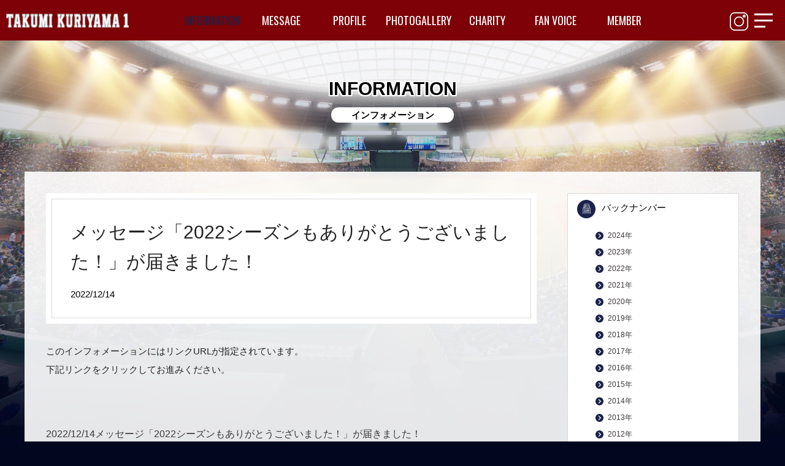

--- FILE ---
content_type: text/html; charset=UTF-8
request_url: http://kuriyama-takumi.com/information/index.cgi?kid=1353
body_size: 9135
content:
<!DOCTYPE html>
<html lang="ja">
<head>
    <title>INFORMATION（インフォメーション）｜埼玉西武ライオンズ栗山 巧 オフィシャルサイト</title>
	<meta charset="utf-8">
	<meta http-equiv="X-UA-Compatible" content="IE=edge">
	<meta name="viewport" content="width=device-width,initial-scale=0.68,minimum-scale=0.5,maximum-scale=1.0,user-scalable=0">
	<meta name="format-detection" content="telephone=no" />
    <meta name="description" content="埼玉西武ライオンズ栗山巧のオフィシャルサイト（公式サイト）です。">
	<meta name="keywords" content="埼玉西武ライオンズ,西武ライオンズ,栗山,栗山巧,公式サイト">
	
	<link rel="stylesheet" href="../common/css/normalize.css">
	<link rel="stylesheet" href="../common/css/style.css">
    <link rel="stylesheet" href="css/style.css" media="screen">
    <link rel="stylesheet" href="../common/css/drawer.css">
    <link href="https://fonts.googleapis.com/css?family=Oswald&display=swap" rel="stylesheet">
    <link rel="stylesheet" href="https://use.fontawesome.com/releases/v5.6.3/css/all.css">
    

	<!--[if lt IE 9]>
	<script src="common/js/html5shiv.js"></script>
	<![endif]-->
	
	<script src="../common/js/jquery-3.2.1.min.js"></script>
	<script src="../common/js/jquery.matchHeight-min.js"></script>
	<script src="https://cdnjs.cloudflare.com/ajax/libs/iScroll/5.2.0/iscroll.min.js"></script>
    <script src="https://cdnjs.cloudflare.com/ajax/libs/drawer/3.2.2/js/drawer.min.js"></script>
    <script src="../common/js/changeViewport.js"></script>
</head>


<body class="drawer drawer--right under_bg">
	<header class="under_header">
    	<a href="../" id="header_logo"><img src="../common/images/logo_s.png"></a>
		<div class="inner cf">
			<nav class="pc_disp">
    			<ul>
        			<li><a href="../information/" class="nav_infomation here">INFORMATION</a></li>
        			<li><a href="../message/" class="nav_message">MESSAGE</a></li>
        			<li><a href="../profile/" class="nav_profile">PROFILE</a></li>
        			<li><a href="../gallery/" class="nav_gallery">PHOTOGALLERY</a></li>
        			<li><a href="../charity/" class="nav_charity">CHARITY</a></li>
        			<li><a href="../fanvoice/" class="nav_fanvoice">FAN VOICE</a></li>
        			<li><a href="../member/" class="nav_member">MEMBER</a></li>
    			</ul>
			</nav>
		</div>
        <a href="https://www.instagram.com/_tk1.shop_/" class="icon_insta" target="_blank"></a>
	</header>
	<button type="button" class="drawer-toggle drawer-hamburger">
        <span class="sr-only">toggle navigation</span>
        <span class="drawer-hamburger-icon"></span>
    </button>
    
    <section id="under_kv_area">
        <div class="inner">
    	    <h1>INFORMATION</h1>
            <p>インフォメーション</p>
        </div>
    </section>
    
    <section id="content" class="cf">
        <main>
            <div class="single_content_title">
                <div class="single_content_title_inner">
                    <h2>メッセージ「2022シーズンもありがとうございました！」が届きました！</h2>
                    <div class="date">2022/12/14</div>
                </div>
            </div>
            <article class="article_single">
                <p>このインフォメーションにはリンクURLが指定されています。<br />下記リンクをクリックしてお進みください。<br /><br /><li><a href="https://kuriyama-takumi.com/message/index.cgi?kid=1163" ><span>2022/12/14</span>メッセージ「2022シーズンもありがとうございました！」が届きました！</a>
                </p>
                
                
                <div class="pager cf">
                    <a href="index.cgi?kid=1352">前のインフォメーション</a>
                    <a href="index.cgi?kid=1354">次のインフォメーション</a>
                </div>
                
            </article>
            <h2>最新の記事</h2>
            <div class="ud_articles_01 cf">
<li><a href="https://kuriyama-takumi.com/message/index.cgi?kid=1167" ><span>2025/12/16</span>メッセージ「第14回栗山巧杯！」が届きました！</a></li>
<li><a href="index.cgi?kid=1374"><span>2025/12/10</span>第11回NOMO KURIYAMA ALL STAR GAME 詳細発表！</a></li>
<li><a href="https://kuriyama-takumi.com/message/index.cgi?kid=1166" ><span>2025/11/29</span>メッセージ「来季に向けて」が届きました！</a></li>
<li><a href="index.cgi?kid=1372"><span>2025/11/05</span>第14回栗山巧少年野球大会 決勝戦・閉会式・野球教室開催のお知らせ</a></li>
<li><a href="index.cgi?kid=1371"><span>2025/05/30</span>第14回栗山巧少年野球大会 開会式のお知らせ</a></li>

            </div>
        </main>
        <aside>
            <h3 class="aside_h3">バックナンバー</h3>
            <ul class="pc_disp">
                <li><a href="./backnumber.cgi?year=2024">2024年</a></li>
                <li><a href="./backnumber.cgi?year=2023">2023年</a></li>
                <li><a href="./backnumber.cgi?year=2022">2022年</a></li>
                <li><a href="./backnumber.cgi?year=2021">2021年</a></li>
                <li><a href="./backnumber.cgi?year=2020">2020年</a></li>
                <li><a href="./backnumber.cgi?year=2019">2019年</a></li>
                <li><a href="./backnumber.cgi?year=2018">2018年</a></li>
                <li><a href="./backnumber.cgi?year=2017">2017年</a></li>
                <li><a href="./backnumber.cgi?year=2016">2016年</a></li>
                <li><a href="./backnumber.cgi?year=2015">2015年</a></li>
                <li><a href="./backnumber.cgi?year=2014">2014年</a></li>
                <li><a href="./backnumber.cgi?year=2013">2013年</a></li>
                <li><a href="./backnumber.cgi?year=2012">2012年</a></li>
                <li><a href="./backnumber.cgi?year=2011">2011年</a></li>
            </ul>
            <div class="select_type_01 sl_01 sp_disp">
                <select required id="year" onchange="go_page();">
                	<option value="" hidden></option>
                	<option value="2024">2024年</option>
                	<option value="2023">2023年</option>
                	<option value="2022">2022年</option>
                	<option value="2021">2021年</option>
                	<option value="2020">2020年</option>
                	<option value="2019">2019年</option>
                	<option value="2018">2018年</option>
                	<option value="2017">2017年</option>
                    <option value="2016">2016年</option>
                    <option value="2015">2015年</option>
                    <option value="2014">2014年</option>
                    <option value="2013">2013年</option>
                    <option value="2012">2012年</option>
                    <option value="2011">2011年</option>
                </select>
            </div>
        </aside>
    </section>
	

    <footer>
        <div class="inner cf">
            <ul class="cf">
                <li><a href="../links/">LINKS</a></li>
                <li><a href="../sitemap/">SITEMAP</a></li>
                <li><a href="../terms_of_use/">TERMS OF USE</a></li>
            </ul>
            <p class="footercopy">
                © Kuriyama-Takumi.com  All rights reserved.<br>
                ©SEIBU Lions<br>
                © NPB/BBM2016<br>
                Powered by R-Sports Web, Inc. 
            </p>
        </div>
	</footer>
	<nav class="drawer-nav">
        <ul class="drawer-menu">
            <li><a href="../" class="drw_nav_top">TOP</a></li>
            <li><a href="../information/" class="drw_nav_infomation">INFORMATION</a></li>
			<li><a href="../message/" class="drw_nav_message">MESSAGE</a></li>
			<li><a href="../profile/" class="drw_nav_profile">PROFILE</a></li>
			<li><a href="../gallery/" class="drw_nav_gallery">PHOTOGALLERY</a></li>
			<li><a href="../charity/" class="drw_nav_charity">CHARITY</a></li>
			<li><a href="../fanvoice/" class="drw_nav_fanvoice">FAN VOICE</a></li>
			<li><a href="../member/" class="drw_nav_member">MEMBER</a></li>
        </ul>
    </nav>
	
	<script src="https://cdn.jsdelivr.net/scrollreveal.js/3.1.4/scrollreveal.min.js"></script>

    
    <script>
        $(function() {
            $('.drawer').drawer();
        });
    </script>	
	
	<script>
        window.sr = ScrollReveal({ reset: false ,mobile: true});
        

    </script>
    
    
	
	
	<script>
        $(function(){
        　　$('.card').matchHeight();
        });
    </script>
    <script src="../common/js/jquery.smoothScroll.js"></script>
    <script src="../common/js/script.js"></script>
    
	<script>
        function go_page(){
            window.location.href = './backnumber.cgi?year=' + document.getElementById('year').value;
        }
    </script>
</body>
</html> 

--- FILE ---
content_type: text/css
request_url: http://kuriyama-takumi.com/common/css/style.css
body_size: 19668
content:
@charset "utf-8";

/* ------------------------------
   Browser Reset
------------------------------ */
html, body, div, span, applet, object, iframe,
h1, h2, h3, h4, h5, h6, p, blockquote, pre,
a, abbr, acronym, address, big, cite, code,
del, dfn, em, font, img, ins, kbd, q, s, samp,
small, strike, strong, sub, sup, tt, var,
dl, dt, dd, ol, ul, li,
fieldset, form, label, legend,
table, caption, tbody, tfoot, thead, tr, th, td {
	margin: 0;
	padding: 0;
	border: 0;
	vertical-align: baseline;
	font-family: inherit;
	font-style: inherit;
	font-weight: inherit;
}

* {
	font-family: 'Noto Sans JP','Lucida Grande','Hiragino Kaku Gothic ProN','ヒラギノ角ゴ ProN W3',Meiryo, メイリオ, sans-serif;
	box-sizing: border-box;
}

html,body {
	margin: 0;
	padding: 0;
	width:100%;
	height:100%;
	box-sizing: border-box;
}
html{
	
}

body {

}

article, aside, details, figcaption, figure, footer, header, hgroup, menu, nav, section {
	display: block;
}


/*各スタイル
--------------------------------------*/
a {
	text-decoration: none;
	color: #3e3a39;
}
a:hover{
	color: #595655;
	text-decoration: underline;
}
a.anchor{
	padding-top:300px;
	margin-top:-100px
}

/*表示非表示切替
--------------------------------------*/
.pc_disp {
	display: inherit !important;
}
.sp_disp {
	display: none !important;
}


h1 {
	
}
h2 {
	font-size: 45px;
	line-height: 60px;
}
h3{
	
}
h4{
	
}
h5{
	
}

img{
	border: none;
}
p{
    font-size: 15px;
    line-height: 30px;
    color: #222;
}
li{
    list-style: none;
}

/*画像装飾
--------------------------------------*/
.pic_shadow{
	box-shadow:rgba(31, 33, 36, 0.25) 2px 2px 2px 0px;
	-webkit-box-shadow:rgba(31, 33, 36, 0.25) 2px 2px 2px 0px;
	-moz-box-shadow:rgba(31, 33, 36, 0.25) 2px 2px 2px 0px;
}

/*文字カラー、太さ指定
--------------------------------------*/
.pink {
	color: #f40b7b;
	font-weight: bold;
}
.bold{
	font-weight: bold;
}
.yellowBolc{
    color: #ffd300;
    font-weight: bold;
    text-decoration: underline;
}


/*サイズ指定
--------------------------------------*/
.width100 {
	width: 100%;
}
.width20 {
	width: 20%;
}
/*効果（シャドウ）
--------------------------------------*/
.shadow{
    position: relative;
    display: block;
    width: 100%; /* 画像の横幅 */
    margin: 0 auto;
    z-index: 1;
}
.shadow:before{
    content: "";
    position: absolute;
    bottom: 6px;
    left: 18px;
    width: 50%;
    box-shadow: 0 0 4px 8px rgba(0,0,0,0.6);
    z-index: -1;
    transform:rotate(-3deg)
}
.shadow:after{
    content: "";
    position: absolute;
    bottom: 6px;
    right: 18px;
    width: 50%;
    box-shadow: 0 0 4px 8px rgba(0,0,0,0.6);
    z-index: -1;
    transform:rotate(3deg)
}
/*float
--------------------------------------*/
.fleft {
	float: left;
}
.fright{
	float: right;
}
.left01{
	float: left;
	width: 250px;
	padding-left: 50px;
}
.right01{
	float: right;
	width: 650px;
	padding-top: 50px;
	font-size: 18px;
	line-height: 30px;
}
.right01 img{
	width: 100%;
	margin: 0;
	padding: 0;
}

/*clearfix
--------------------------------------*/
.cf {
	zoom: 1;
}

.cf:after {
	display: block;
	visibility: hidden;
	clear: both;
	height: 0;
	content: ".";
}

/*******************************************
ヘッダー
*******************************************/
/*IE対応*/
/* html body {     
    background: url(null) fixed;     
} 
* html div#header    {     
    position: absolute;     
    top: expression(eval(document.documentElement.scrollTop+0));  
}  */


/*共通
--------------------------------------*/
.mgt_10{
    margin-top: 10px;
}
.mgt_20{
    margin-top: 20px;
}
.mgt_30{
    margin-top: 30px;
}
.mgt_40{
    margin-top: 40px;
}
.mgt_50{
    margin-top: 50px;
}
.mgt_60{
    margin-top: 60px;
}
.mgt_70{
    margin-top: 70px;
}
.mgt_80{
    margin-top: 80px;
}
.mgt_90{
    margin-top: 90px;
}
.mgt_100{
    margin-top: 100px;
}
.mgb_10{
    margin-bottom: 10px;
}
.mgb_20{
    margin-bottom: 20px;
}
.mgb_30{
    margin-bottom: 30px;
}
.mgb_40{
    margin-bottom: 40px;
}
.mgb_50{
    margin-bottom: 50px;
}
.mgb_60{
    margin-bottom: 60px;
}
.mgb_70{
    margin-bottom: 70px;
}
.mgb_80{
    margin-bottom: 80px;
}
.mgb_90{
    margin-bottom: 90px;
}
.mgb_100{
    margin-bottom: 100px;
}
.pdt_10{
    padding-top: 10px;
}
.pdt_20{
    padding-top: 20px;
}
.pdt_30{
    padding-top: 30px;
}
.pdt_40{
    padding-top: 40px;
}
.pdt_50{
    padding-top: 50px;
}
.pdt_60{
    padding-top: 60px;
}
.pdt_70{
    padding-top: 70px;
}
.pdt_80{
    padding-top: 80px;
}
.pdt_90{
    padding-top: 90px;
}
.pdt_100{
    padding-top: 100px;
}
.pdb_10{
    padding-bottom: 10px;
}
.pdb_20{
    padding-bottom: 20px;
}
.pdb_30{
    padding-bottom: 30px;
}
.pdb_40{
    padding-bottom: 40px;
}
.pdb_50{
    padding-bottom: 50px;
}
.pdb_60{
    padding-bottom: 60px;
}
.pdb_70{
    padding-bottom: 70px;
}
.pdb_80{
    padding-bottom: 80px;
}
.pdb_90{
    padding-bottom: 90px;
}
.pdb_100{
    padding-bottom: 100px;
}

.fsz_30{
    font-size: 30px;
}

.bg_mine{
    background-image: url(../images/bg_mine.jpg);
}

.inner{
	width: 1000px;
	margin: 0 auto;
	display: block;
}
@media screen and (max-width: 999px) {
    .inner{
    	width: 100%;
    }
}

#bg{
	
}

/*******************************************
全ページ共通 PC用スタイル
*******************************************/

/*ヘッダー
--------------------------------------*/
header{
    width: 100%;
    display: block;
    background-color: #7d0106;
    padding: 20px 0;
    z-index: 30;
    position: fixed;
    top: 0;
    left: 0;
}
.icon {
    
	display: inline-block;
	fill: #fff;
	position: relative;
	vertical-align: middle;
}
.icon_insta{
    position: fixed;
    z-index: 100;
	width: 30px;
    height: 30px;
    top: 20px;
    right: 60px;
    background: none;
    background-image:url(../images/icon_insta.png);
    background-size: 30px 60px;
    background-position: center top;
    display: block;
}
.icon_insta:hover{
    background-position: center bottom;
    cursor: pointer;
}
.drawer-menu li {
    margin-bottom: 15px;
}
.drawer-menu li a{
    color: #fff;
    font-family: 'Oswald', sans-serif;
    font-size: 18px;
    line-height: 18px;
    height: 30px;
    display: block;
}
.drawer-menu li a:hover{
    text-decoration: none;
    font-size: 12px;
    line-height: 18px;
}
.drawer-toggle,
.drawer-hamburger{
    z-index: 1000;
}
.drawer-hamburger-icon{
    z-index: 2000;
    background-color: #fff;
}
header .inner nav{
    
}
header .inner nav ul{
    width: 90%;
    margin: 0 auto;
}
@media screen and (max-width: 1199px) {
    header .inner nav ul {
        height: 30px;
    }
    header .inner nav ul li{
        display: none;
    }
}
@media screen and (max-width: 999px) {
    header .inner nav ul{
        width: 80%;
        margin: 0 auto;
    }
}
header .inner nav ul li{
    float: left;
    width: 14%;
    text-align: center;
}
header .inner nav ul li:last-child{
    margin-right: 0;
}
header .inner nav ul li a{
    color: #fff;
    font-family: 'Oswald', sans-serif;
    font-size: 18px;
    display: block;
}
header .inner nav ul li a:hover{
    text-decoration: none;
    line-height: 18px;
    padding-top: 6px;
    font-size: 12px;
    font-weight:500;
}

footer{
    width: 100%;
    padding: 20px 0 20px;
    font-weight: normal;
    background-color: #333333;
}
footer .inner{
}
footer ul{
    width: 50%;
    display: block;
    float: left;
    margin-bottom: 20px;
}
footer ul li{
    float: left;
    margin-right: 30px;
    font-size: 14px;
    text-align: center;
}
footer ul li a{
    width: 100%;
    color: #fff;
    display: block;  
}
footer ul li a:hover{
    color: #7d0106;
    text-decoration: none;
}
footer p{
    font-size: 12px;
    line-height: 20px;
    color: #666;
    float:right;
    width: 40%;
    text-align: right;
}




/*******************************************
全ページ共通 スマホ用スタイル
*******************************************/
@media screen and (max-width: 999px) {

/*表示非表示切替
	--------------------------------------*/
	.pc_disp {
		display: none !important;
	}
	.sp_disp {
		display: inherit !important;
	}
	
	* {

		margin: 0;
		padding: 0;
	}
	
    p{
        font-size: 24px;
        line-height: 36px;
    }
	.inner{
		width: 92%;
		margin: 0 auto;
	}
	
    /*ヘッダー
            --------------------------------------*/
    header{
        width: 100%;
        display: block;
        background-color: #7d0106;
        padding: 10px 10px;
        z-index: 30;
        position: fixed;
        top: 0;
        left: 0;
        height: 70px;
    }
    .icon_insta{
        position: fixed;
        z-index: 100;
    	width: 36px;
        height: 36px;
        top: 15px;
        right: 80px;
        background: none;
        background-image:url(../images/icon_insta.png);
        background-size: 36px 72px;
        background-position: center top;
        display: block;
    }
    
    .drawer-menu li a{
        color: #fff;
        font-family: 'Oswald', sans-serif;
        font-size: 24px;
        line-height: 24px;
        padding: 15px;
        background-color: #a30f0f;
        width: 90%;
        display: block;
        border-radius: 4px;
        height: auto;
    }
    .drawer-menu li a:hover{
        font-size: 24px;
        text-decoration: none;
        line-height: 24px;
    }
    .logo_sp{
        width: 250px;
        padding-top: 10px;
    }
    #header_logo{
        width: 200px;
        position: fixed;
        
    }
    footer{
        width: 100%;
        padding: 0 0 20px;
        font-weight: normal;
        background-color: #333333;
    }
    footer .inner{
        width: 100%;
    }
    footer ul{
        width: 100%;
        display: block;
        float: none;
        margin-bottom: 20px;
    }
    footer ul li{
        float: left;
        margin-right: 0;
        font-size: 14px;
        width: 33.3%;
        text-align: center;
        display: block;
    }
    footer ul li a{
        width: 100%;
        color: #fff;
        padding: 10px 0;
        background-color: #1a1a1a;
        display: block;
        border: 1px solid #000;  
    }
    footer ul li a:hover{
        color: #7d0106;
        text-decoration: none;
    }
    footer p{
        font-size: 12px;
        line-height: 20px;
        color: #666;
        float: none;
        width: 100%;
        text-align: center;
    }
}


/*******************************************
下層ページ共通 PC用スタイル
*******************************************/
.under_header .inner nav{
}
.under_header .inner nav ul{
    width: 90%;
    margin: 0 auto;
    padding-left: 10%;
}
@media screen and (max-width: 999px) {
    .under_header .inner nav ul{
        width: 75%;
        margin: 0 auto;
    }
}
.under_header .inner nav ul li{
    float: left;
    width: 14%;
    text-align: center;
}

.under_header .inner nav ul li:last-child{
    margin-right: 0;
}
.under_header .inner nav ul li a{
    color: #fff;
    font-family: 'Oswald', sans-serif;
    font-size: 18px;
    display: block;
}
.under_header .inner nav ul li a:hover{
    text-decoration: none;
    line-height: 18px;
    padding-top: 6px;
    font-size: 12px;
}
.under_header .inner nav ul li a.here{
    color: #1b224c;
}

#header_logo{
    position: fixed;
    left: 10px;
    top: 10px;
    width: 200px;
    padding-top: 12px;
}
#header_logo img{
    width: 100%;
}

.under_bg{
    background-color: #02061e;
    background-image:url(../images/under_bg_01.jpg);
    background-position: center top;
    background-size: cover;
    background-repeat: no-repeat;
    padding: 0;
    margin: 0;
}
#under_kv_area{
    width: 100%;
    padding: 130px 0 80px;
}
#under_kv_area h1{
    font-size: 30px;
    line-height: 30px;
    text-align: center;
    margin-bottom: 15px;
    color: #000;
    font-weight: bold;
    
    text-shadow:2px 2px 0 #FFF, -2px -2px 0 #FFF,
              -2px 2px 0 #FFF, 2px -2px 0 #FFF,
              0px 2px 0 #FFF,  0-2px 0 #FFF,
              -2px 0 0 #FFF, 2px 0 0 #FFF;
}
#under_kv_area p{
    font-size: 15px;
    line-height: 15px;
    text-align: center;
    color: #000;
    font-weight: bold;
    
    background-color: #fff;
    width: 200px;
    margin: 0 auto;
    display: block;
    padding: 5px;
    border-radius: 20px;
}
#content{
    width: 1200px;
    background-color: rgba(255,255,255,.9);
    padding: 35px;
    margin: 0 auto 70px;
}
@media screen and (max-width: 1199px) {
    #content{
        width: 96%;
        padding: 20px;
    }
}
#content main{
    float: left;
    width: 800px;
    display: block;
}
@media screen and (max-width: 1199px) {
    #content main{
        width: 76%;
    }
}
#content main h2{
    background-color: #1b224c;
    color: #fff;
    font-size: 18px;
    line-height: 18px;
    padding: 15px;
    margin-bottom: 35px;
}
@media screen and (max-width: 1199px) {
    #content main h2{
        margin-bottom: 20px;
    }
}
.ud_articles_01{
    width: 100%;
}
.ud_articles_01 article{
    background-color: #fff;
    border: 1px solid #dbdad9;
    width: 385px;
    padding: 18px;
    /*margin: 10px 5px;*/
    margin: 10px 2px;
    vertical-align: top;
    display: inline-block;
}
@media screen and (max-width: 1199px) {
    .ud_articles_01 article{
        width: 49%;
        padding: 18px;
        margin-bottom: 20px;
    }
}
.ud_articles_01 article h3{
    font-size: 18px;
    font-weight: bold;
    margin-bottom: 10px;
}
.ud_articles_01 article .articlecard-date{
    font-size: 15px;
    font-weight: normal;
    padding-bottom: 10px;
    display: block;
}
.ud_articles_01 article img{
    width: 100%;
}
#content aside{
    float: right;
    width: 280px;
    background-color: #fff;
    border: 1px solid #dbdad9;
    padding: 15px;
}
@media screen and (max-width: 1199px) {
    #content aside{
        width: 22%;
        padding: 15px;
    }
}
.aside_h3{
    font-size: 15px;
    position: relative;
    line-height: 15px;
    padding-left: 40px;
    margin-bottom: 30px;
}
.aside_h3::before{
    position: absolute;
    background-image: url(../images/icon_backnumber.png);
    position: absolute;
    content: "";
    top: 0;
    left: 0;
    width: 30px;
    height: 30px;
    margin-top: -5px;
    background-size: 30px 30px;
}
#content aside ul{
    width: 100%;
}
#content aside ul li{
    font-size: 12px;
    margin-bottom: 10px;
    padding-left: 30px;
}
#content aside ul li a{
    position: relative;
    padding-left: 20px;
}
#content aside ul li a::before{
    position: absolute;
    background-image: url(../images/icon_arrow_01.png);
    position: absolute;
    content: "";
    top: 6px;
    left: 0;
    width: 13px;
    height: 13px;
    margin-top: -5px;
    background-size: 13px 13px;
    color: #222;
    transition: all .3s;
}
#content aside ul li a:hover{
    color: #7d0106;
    text-decoration: none;
}



/*******************************************
下層ページ共通 スマホ用スタイル
*******************************************/
@media screen and (max-width: 999px) {
        
    #header_logo{
        position: fixed;
        left: 10px;
        top: 10px;
        width: 200px;
        padding-top: 12px;
    }
    #header_logo img{
        width: 100%;
    }
    
    .under_bg{
        background-color: #02061e;
        background-image:url(../images/under_bg_01.jpg);
        background-position: center 50px;
        background-size: contain;
        background-repeat: no-repeat;
        padding: 0;
        margin: 0;
    }
    #under_kv_area{
        width: 100%;
        padding: 100px 0 40px;
    }
    #under_kv_area h1{
        font-size: 30px;
        line-height: 30px;
        text-align: center;
        margin-bottom: 15px;
        color: #222;
    }
    #under_kv_area p{
        font-size: 15px;
        line-height: 15px;
        text-align: center;
        color: #222;
    }
    #content{
        width: 92%;
        background-color: rgba(255,255,255,.9);
        padding: 20px;
        margin: 0 auto 40px;
    }
    #content main{
        float: none;
        width: 100%;
        display: block;
    }
    #content main h2{
        background-color: #1b224c;
        color: #fff;
        font-size: 18px;
        line-height: 18px;
        padding: 15px;
        margin-bottom: 20px;
    }
    .ud_articles_01{
        width: 100%;
    }
    .ud_articles_01 article{
        background-color: #fff;
        border: 1px solid #dbdad9;
        width: 48%;
        padding: 18px;
        /*margin: 10px 5px;*/
        margin: 10px 2px;
        display: inline-block;
    }
    .ud_articles_01 article h3{
        font-size: 18px;
        font-weight: bold;
        margin-bottom: 10px;
    }
    .ud_articles_01 article .articlecard-date{
        font-size: 15px;
        font-weight: normal;
        padding-bottom: 10px;
        display: block;
    }
    .ud_articles_01 article img{
        width: 100%;
    }
    #content aside{
        float: none;
        width: 100%;
        background-color: #fff;
        border: 1px solid #dbdad9;
        padding: 15px;
    }
    .aside_h3{
        font-size: 15px;
        position: relative;
        line-height: 15px;
        padding-left: 40px;
        margin-bottom: 30px;
    }
    .aside_h3::before{
        position: absolute;
        background-image: url(../images/icon_backnumber.png);
        position: absolute;
        content: "";
        top: 0;
        left: 0;
        width: 30px;
        height: 30px;
        margin-top: -5px;
        background-size: 30px 30px;
    }
    .select_type_01 {
    	overflow: hidden;
    	width: 90%;
    	margin: 10px auto;
    	text-align: center;
    }
    .select_type_01 select {
    	width: 100%;
    	padding-right: 1em;
    	cursor: pointer;
    	text-indent: 0.01px;
    	text-overflow: ellipsis;
    	border: none;
    	outline: none;
    	background: transparent;
    	background-image: none;
    	box-shadow: none;
    	-webkit-appearance: none;
    	appearance: none;
    }
    .select_type_01 select::-ms-expand {
        display: none;
    }
    .select_type_01.sl_01 {
    	position: relative;
    	border: 1px solid #bbbbbb;
    	border-radius: 2px;
    	background: #ffffff;
    }
    .select_type_01.sl_01::before {
    	position: absolute;
    	top: 0.8em;
    	right: 0.9em;
    	width: 0;
    	height: 0;
    	padding: 0;
    	content: '';
    	border-left: 6px solid transparent;
    	border-right: 6px solid transparent;
    	border-top: 6px solid #666666;
    	pointer-events: none;
    }
    .select_type_01.sl_01 select {
    	padding: 8px 38px 8px 8px;
    	color: #666666;
    }
    
    
    
}














--- FILE ---
content_type: text/css
request_url: http://kuriyama-takumi.com/information/css/style.css
body_size: 1910
content:
@charset "utf-8";


.single_content_title{
    width: 100%;
    padding: 9px;
    background-color: #fff;
    margin-bottom: 30px;
}
.single_content_title_inner{
    border: 1px solid #dbdad9;
    padding: 30px;
}
.single_content_title .single_content_title_inner h2{
    color: #222 !important;
    font-size: 30px !important;
    background: none !important;
    line-height: 48px !important;
    margin: 0 0 20px !important;
    padding: 0 !important;
}
.single_content_title_inner .date{
    font-size: 15px;
}
.article_single{
    width: 100%;
}
.article_single img{
    padding: 20px;
    width: 100%;
    margin-bottom: 30px;
}
.article_single p{
    padding-bottom: 50px;
}
.pager{
    width: 38%;
    margin: 0px auto 50px;
    display: block;
}
.pager .prev,
.pager .next{
    border: 1px solid #1b224c;
    background-color: #fff;
    text-align: center;
    padding: 15px;
    width: 50%;
}
.pager .prev{
    float: left;
    border-top-left-radius: 10px;
    border-bottom-left-radius: 10px;
}
.pager .next{
    float: right;
    border-left: none;
    border-top-right-radius: 10px;
    border-bottom-right-radius: 10px;
}
.pager .prev:hover,
.pager .next:hover{
    text-decoration: none;
    background-color: #1b224c;
    color: #fff;
    cursor: pointer;
}


/*******************************************
スマホ用スタイル
*******************************************/
@media screen and (max-width: 999px) {

/*表示非表示切替
	--------------------------------------*/
	.pc_disp {
		display: none !important;
	}
	.sp_disp {
		display: inherit !important;
	}
	
	* {

		margin: 0;
		padding: 0;
	}
	
    p{
        font-size: 24px;
        line-height: 36px;
    }
	.inner{
		width: 92%;
		margin: 0 auto;
	}
	
   .pager{
        width: 100%;
    } 
    
    
    

    
}




--- FILE ---
content_type: application/javascript
request_url: http://kuriyama-takumi.com/common/js/changeViewport.js
body_size: 426
content:
$(function(){
    var ua = navigator.userAgent;
    if((ua.indexOf('iPhone') > 0) || ua.indexOf('iPod') > 0 || (ua.indexOf('Android') > 0 && ua.indexOf('Mobile') > 0)){
        $('head').prepend('<meta name="viewport" content="width=device-width,initial-scale=0.68,minimum-scale=0.5,maximum-scale=1.0,user-scalable=0">');
    } else {
        $('head').prepend('<meta name="viewport" content="width=1200">');
    } 
});

--- FILE ---
content_type: application/javascript
request_url: http://kuriyama-takumi.com/common/js/script.js
body_size: 2695
content:
if(!navigator.userAgent.match(/(iPhone|iPod|Android)/)){



    $(function(){
        $('.nav_infomation').hover(function(){
            $(this).text('インフォメーション');
        },function(){
            $(this).text('INFORMATION');
        });
        $('.nav_message').hover(function(){
            $(this).text('メッセージ');
        },function(){
            $(this).text('MESSAGE');
        });
        $('.nav_profile').hover(function(){
            $(this).text('プロフィール');
        },function(){
            $(this).text('PROFILE');
        });
        $('.nav_gallery').hover(function(){
            $(this).text('フォトギャラリー');
        },function(){
            $(this).text('GALLERY');
        });
        $('.nav_charity').hover(function(){
            $(this).text('チャリティー');
        },function(){
            $(this).text('CHARITY');
        });
        $('.nav_fanvoice').hover(function(){
            $(this).text('応援メッセージ');
        },function(){
            $(this).text('FAN VOICE');
        });
        $('.nav_member').hover(function(){
            $(this).text('メンバー登録');
        },function(){
            $(this).text('MEMBER');
        });
        
        $('.drw_nav_top').hover(function(){
            $(this).text('トップページ');
        },function(){
            $(this).text('TOP');
        });
        $('.drw_nav_infomation').hover(function(){
            $(this).text('インフォメーション');
        },function(){
            $(this).text('INFORMATION');
        });
        $('.drw_nav_message').hover(function(){
            $(this).text('メッセージ');
        },function(){
            $(this).text('MESSAGE');
        });
        $('.drw_nav_profile').hover(function(){
            $(this).text('プロフィール');
        },function(){
            $(this).text('PROFILE');
        });
        $('.drw_nav_gallery').hover(function(){
            $(this).text('フォトギャラリー');
        },function(){
            $(this).text('GALLERY');
        });
        $('.drw_nav_charity').hover(function(){
            $(this).text('チャリティー');
        },function(){
            $(this).text('CHARITY');
        });
        $('.drw_nav_fanvoice').hover(function(){
            $(this).text('応援メッセージ');
        },function(){
            $(this).text('FAN VOICE');
        });
        $('.drw_nav_member').hover(function(){
            $(this).text('メンバー登録');
        },function(){
            $(this).text('MEMBER');
        });
    });

}